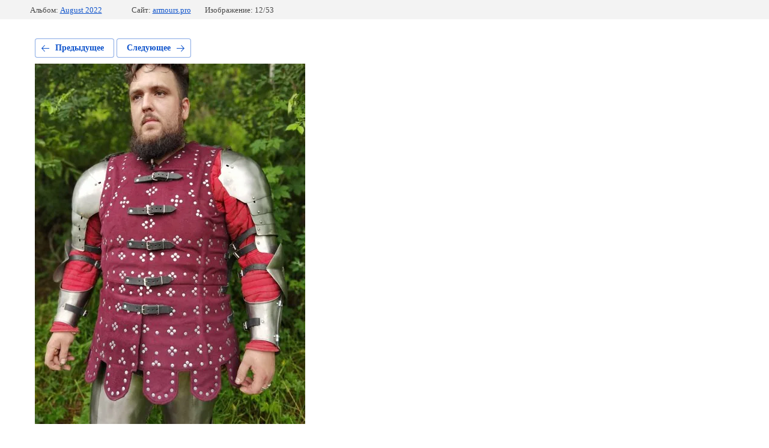

--- FILE ---
content_type: text/html; charset=utf-8
request_url: https://armours.pro/img_20220805_172256
body_size: 2068
content:
			
	
	
	




	






	<!doctype html>
	<html lang="ru">
	<head>
		<meta charset="UTF-8">
		<meta name="robots" content="all"/>
		<title>IMG_20220805_172256</title>
		<meta http-equiv="Content-Type" content="text/html; charset=UTF-8" />
		<meta name="description" content="IMG_20220805_172256" />
		<meta name="keywords" content="IMG_20220805_172256" />
		<meta name="viewport" content="width=device-width, initial-scale=1.0, maximum-scale=1.0, user-scalable=no">
		
            <!-- 46b9544ffa2e5e73c3c971fe2ede35a5 -->
            <script src='/shared/s3/js/lang/ru.js'></script>
            <script src='/shared/s3/js/common.min.js'></script>
        <link rel='stylesheet' type='text/css' href='/shared/s3/css/calendar.css' /><link rel='stylesheet' type='text/css' href='/shared/highslide-4.1.13/highslide.min.css'/>
<script type='text/javascript' src='/shared/highslide-4.1.13/highslide-full.packed.js'></script>
<script type='text/javascript'>
hs.graphicsDir = '/shared/highslide-4.1.13/graphics/';
hs.outlineType = null;
hs.showCredits = false;
hs.lang={cssDirection:'ltr',loadingText:'Загрузка...',loadingTitle:'Кликните чтобы отменить',focusTitle:'Нажмите чтобы перенести вперёд',fullExpandTitle:'Увеличить',fullExpandText:'Полноэкранный',previousText:'Предыдущий',previousTitle:'Назад (стрелка влево)',nextText:'Далее',nextTitle:'Далее (стрелка вправо)',moveTitle:'Передвинуть',moveText:'Передвинуть',closeText:'Закрыть',closeTitle:'Закрыть (Esc)',resizeTitle:'Восстановить размер',playText:'Слайд-шоу',playTitle:'Слайд-шоу (пробел)',pauseText:'Пауза',pauseTitle:'Приостановить слайд-шоу (пробел)',number:'Изображение %1/%2',restoreTitle:'Нажмите чтобы посмотреть картинку, используйте мышь для перетаскивания. Используйте клавиши вперёд и назад'};</script>

<!--s3_require-->
<link rel="stylesheet" href="/g/basestyle/1.0.1/gallery2/gallery2.css" type="text/css"/>
<link rel="stylesheet" href="/g/basestyle/1.0.1/gallery2/gallery2.blue.css" type="text/css"/>
<script type="text/javascript" src="/g/basestyle/1.0.1/gallery2/gallery2.js" async></script>
<!--/s3_require-->

	</head>
	<body>
		<div class="g-page g-page-gallery2 g-page-gallery2--photo">

		
		
			<div class="g-panel g-panel--fill g-panel--no-rounded g-panel--fixed-top">
	<div class="g-gallery2-info ">
					<div class="g-gallery2-info__item">
				<div class="g-gallery2-info__item-label">Альбом:</div>
				<a href="/august-2022" class="g-gallery2-info__item-value">August 2022</a>
			</div>
				<div class="g-gallery2-info__item">
			<div class="g-gallery2-info__item-label">Сайт:</div>
			<a href="//armours.pro" class="g-gallery2-info__item-value">armours.pro</a>

			<div class="g-gallery2-info__item-label">Изображение: 12/53</div>
		</div>
	</div>
</div>
			<h1></h1>
			
										
										
			
			
			<a href="/img_20220805_172244" class="g-button g-button--invert g-button--arr-left">Предыдущее</a>
			<a href="/img_20220805_171443" class="g-button g-button--invert g-button--arr-right">Следующее</a>

			
			<div class="g-gallery2-preview ">
	<img src="/thumb/2/G9bTScIGO5CeIVxb2eiAGg/800r600/d/img_20220805_172256.jpg">
</div>

			
			<a href="/img_20220805_172244" class="g-gallery2-thumb g-gallery2-thumb--prev">
	<span class="g-gallery2-thumb__image"><img src="/thumb/2/ki6JfZABqVIfL4sndAZ03Q/200r250/d/img_20220805_172244.jpg"></span>
	<span class="g-link g-link--arr-left">Предыдущее</span>
</a>
			
			<a href="/img_20220805_171443" class="g-gallery2-thumb g-gallery2-thumb--next">
	<span class="g-gallery2-thumb__image"><img src="/thumb/2/iNiZYdJ7J8o2zC7sT_645A/200r250/d/img_20220805_171443.jpg"></span>
	<span class="g-link g-link--arr-right">Следующее</span>
</a>
			
			<div class="g-line"><a href="/august-2022" class="g-button g-button--invert">Вернуться в галерею</a></div>

		
			</div>

	
<!-- assets.bottom -->
<!-- </noscript></script></style> -->
<script src="/my/s3/js/site.min.js?1769082895" ></script>
<script src="/my/s3/js/site/defender.min.js?1769082895" ></script>
<script >/*<![CDATA[*/
var megacounter_key="6e794ea51191dc16cfbaa54c4820fa4e";
(function(d){
    var s = d.createElement("script");
    s.src = "//counter.megagroup.ru/loader.js?"+new Date().getTime();
    s.async = true;
    d.getElementsByTagName("head")[0].appendChild(s);
})(document);
/*]]>*/</script>
<script >/*<![CDATA[*/
$ite.start({"sid":570059,"vid":571653,"aid":623469,"stid":4,"cp":21,"active":true,"domain":"armours.pro","lang":"ru","trusted":false,"debug":false,"captcha":3,"onetap":[{"provider":"vkontakte","provider_id":"51946253","code_verifier":"MRzkDhhjFMhNVNkj4mw2QzjOzZMJGjWTMMOjidRWMjM"}]});
/*]]>*/</script>
<!-- /assets.bottom -->
</body>
	</html>


--- FILE ---
content_type: text/javascript
request_url: https://counter.megagroup.ru/6e794ea51191dc16cfbaa54c4820fa4e.js?r=&s=1280*720*24&u=https%3A%2F%2Farmours.pro%2Fimg_20220805_172256&t=IMG_20220805_172256&fv=0,0&en=1&rld=0&fr=0&callback=_sntnl1769184723725&1769184723725
body_size: 96
content:
//:1
_sntnl1769184723725({date:"Fri, 23 Jan 2026 16:12:03 GMT", res:"1"})